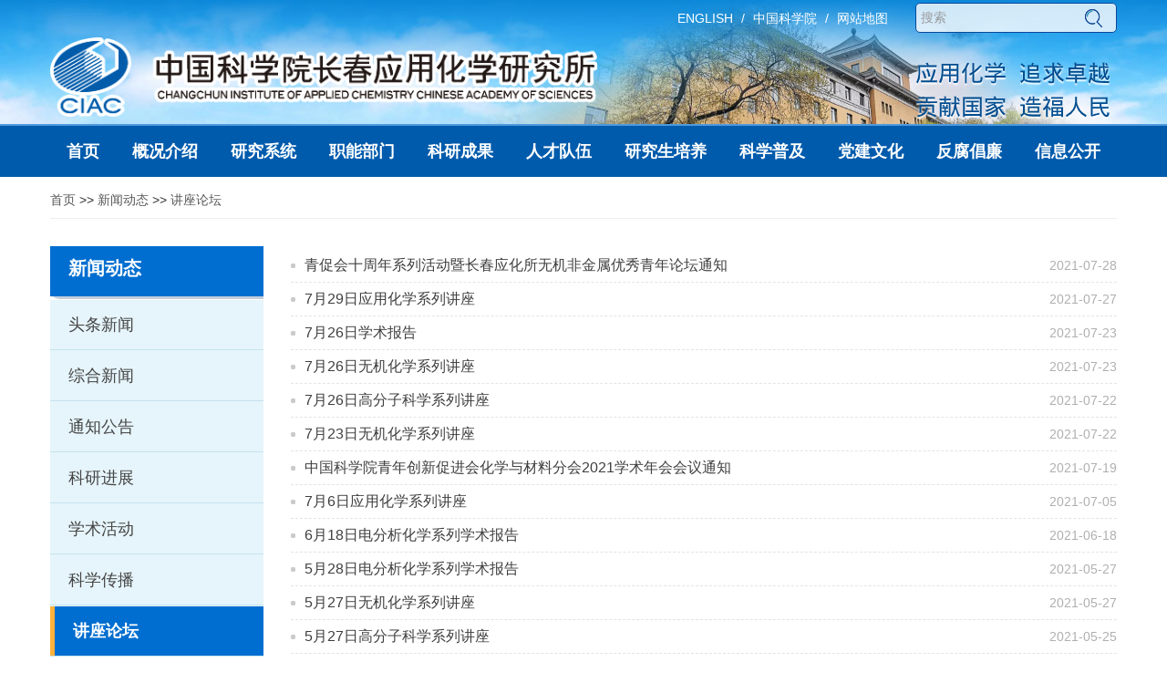

--- FILE ---
content_type: text/html
request_url: http://www.ciac.cas.cn/xwdt/xshy/index_3.html
body_size: 7006
content:
<!DOCTYPE>
<html lang="zh">
    <head>
        <meta charset="utf-8">
		<title>讲座论坛--中国科学院长春应用化学研究所</title>
		<meta http-equiv="X-UA-Compatible" content="IE=edge,Chrome=1" />
		<meta name="renderer" content="webkit" />
		<meta name="keywords" content="your keywords">
		<meta name="description" content="your description">
		<meta name="author" content="author,中国科学院计算机网络信息中心">
		<meta name="robots" content="index,follow">
		<meta name="viewport" content="width=device-width, initial-scale=1">

         <link href="//ciac.cas.cn/images/ccyhszw_bootstrap.css" rel="stylesheet">
<link href="//api.cas.cn/lib/font-awesome/4.7.0/css/font-awesome.min.css" rel="stylesheet">
<link rel="icon" type="image/png" sizes="16x16" href="//ciac.cas.cn/images/favicon_16x16_ibp.png">
<link href="//ciac.cas.cn/images/ccyhszw_common.css" rel="stylesheet">
		<link href="//ciac.cas.cn//images/ccyhszw_style.css" rel="stylesheet"> 

		<!--[if (gte IE 6)&(lte IE 8)]>
		<script src="../../images/selectivizr.js" /></script>
		<noscript><link rel="stylesheet" href="[fallback css]" /></noscript>
		<![endif]--> 
		<!--[if lt IE 9]>
		<script src="../../images/html5shiv.min.js"></script>
		<script src="../../images/respond.min.js"></script>
		<![endif]-->

    </head>
    <body>
	    <form name="searchform" class="hidden" action="/qwjs/" method="get" target="_top">
    <input type="hidden" name="keyword" value="" />
</form>
<!--全文检索end-->
<div class="fl w100 header_comm">
      <div class="container">
        <div class="fl w100 ">
          <div class="fr search_btn hidden-xs" style="margin-left:15px;">
            <form class="navbar-form pc_search pc_search_style">
              <div class="form-group">  
                <input type="text" value="搜索" id="searchword" placeholder="检索" class="form-control" onClick="javascript:if(this.value=='搜索') this.value=''" />
                <input value="" id="sub-pc" type="button" class="btn" />
                
              </div>
            </form>
        </div>
          <ol class="breadcrumb fr hidden-xs hidden-sm">
            <li><a href="http://english.ciac.cas.cn">ENGLISH</a></li>
            <li><a href="http://www.cas.cn">中国科学院</a></li>
            <li><a href="http://ciac.cas.cn/wzdt/">网站地图</a></li>
          </ol>
        </div>
        <div class="fl w100 header_logo" style="height:100px;">
          <a href="http://ciac.cas.cn/" class="fl"><img src="http://ciac.cas.cn/images/ccyhszw_logo.png" /></a>
          <p class="fr header_text hidden-sm hidden-xs">
            <img src="http://ciac.cas.cn/images/ccyhszw_logo2.png" />
          </p>
        </div>
      </div>
    </div>
    <!-- header_comm end -->
    <nav class="fl w100 nav_comm">
      <div class="container">
        <div class="nav_main w100 fl">
          <div class="fl search_btn hidden-lg hidden-md hidden-sm">
            <form class="navbar-form pc_search pc_search_style" style="position:absolute;top:5px;left:0px;margin-left:0px;">
              <div class="form-group"> 
               <input type="text" value="搜索" id="iptSword" placeholder="检索" class="form-control" onClick="javascript:if(this.value=='搜索') this.value=''" />
                <input value="" id="sub-mobile" type="button" class="btn" />
              </div>
            </form>
          </div>
          <div class="navbar-header">
            <button type="button" class="navbar-toggle collapsed" data-toggle="collapse" data-target="#bs-example-navbar-collapse-1" aria-expanded="false">
            <span class="sr-only">Toggle navigation</span>
            <span class="icon-bar"></span>
            <span class="icon-bar"></span>
            <span class="icon-bar"></span>
            </button>
          </div>                  

          <div class="collapse navbar-collapse paddnone" id="bs-example-navbar-collapse-1">
          <!--  <div class="fl w100 header_breadcrumb_app hidden-lg hidden-md">
              <ol class="breadcrumb" style="padding:0px 15px;margin:0px;">
            <li><a href="http://english.ciac.cas.cn">ENGLISH</a></li>
            <li><a href="http://www.cas.cn">中国科学院</a></li>
            <li><a href="http://ciac.cas.cn/wzdt/">网站地图</a></li>
              </ol>
            </div>-->
            <div class="fl w100 navbar-nav_comm">
              <ul class="nav navbar-nav nav-justified">
                <li><a href="http://ciac.cas.cn/" target="_top"><span>首页</span><i class="fa fa-angle-right leftNavIcon"></i></a></li>
                <li class="dropdown">
                  <a href="http://ciac.cas.cn/gkjs/" target="_self" class="dropdown-toggle" data-toggle="dropdown"  ><span>概况介绍</span><i class="fa fa-angle-right leftNavIcon"></i></a>
                  <ul class="dropdown-menu min_menu appmin_menu">
                     
                        <li><a href="http://ciac.cas.cn/gkjs/jgjj/" target="_top">所情介绍</a></li>
              
                        <li><a href="http://ciac.cas.cn/gkjs/zzjg/" target="_top">组织机构</a></li>
              
                        <li><a href="http://ciac.cas.cn/gkjs/szzc/" target="_top">所长致辞</a></li>
              
                        <li><a href="http://ciac.cas.cn/gkjs/xrld/" target="_top">现任领导</a></li>
              
                        <li><a href="http://ciac.cas.cn/gkjs/lrld/" target="_top">历任领导</a></li>
              
                        <li><a href="http://ciac.cas.cn/gkjs/lsyg/" target="_top">历史沿革</a></li>
              
                        <li><a href="http://ciac.cas.cn/gkjs/ysfc/" target="_top">院士风采</a></li>
              
                        <li><a href="http://ciac.cas.cn/gkjs/xswyh/" target="_top">学术委员会</a></li>
              
                        <li><a href="http://ciac.cas.cn/gkjs/kyddwyh/" target="_top">科研道德委员会</a></li>
              
                        <li><a href="http://ciac.cas.cn/gkjs/xwwyh/" target="_top">学位评定委员会</a></li>
              
                        <li><a href="http://ciac.cas.cn/gkjs/jswyh/" target="_top">技术委员会</a></li>
              
                        <li><a href="http://ciac.cas.cn/gkjs/sqfm/" target="_top">所区风貌</a></li>
              
                  </ul>

                </li>
                
                <li class="dropdown">
                  <a href="http://ciac.cas.cn/kyxt_1/"class="dropdown-toggle" data-toggle="dropdown"  target="_self"><span>研究系统</span><i class="fa fa-angle-right leftNavIcon"></i></a>
                  <ul class="dropdown-menu min_menu appmin_menu">
                     
                        <li><a href="https://ciac.cas.cn/" target="_top">高分子科学与技术全国重点实验室</a></li>
              
                        <li><a href="https://ciac.cas.cn/" target="_top">高分子材料工程实验室（筹）</a></li>
              
                        <li><a href="https://ciac.cas.cn/" target="_top">极端工况高分子材料实验室（筹）</a></li>
              
                        <li><a href="http://reru.ciac.cas.cn" target="_top">稀土资源利用重点实验室(先进材料与制造“一带一路”联合实验室)</a></li>
              
                        <li><a href="https://ciac.cas.cn/" target="_top">电分析化学重点实验室</a></li>
              
                        <li><a href="https://ciac.cas.cn/" target="_top">吉林省氢能产业综合研究院</a></li>
              
                        <li><a href="https://ciac.cas.cn/" target="_top">化学前沿交叉实验室（筹）</a></li>
              
                        <li><a href="http://narces.ciac.cas.cn" target="_top">国家电化学和光谱研究分析中心</a></li>
              
                  </ul>

                </li>
                <li class="dropdown">                         
                  <a href="http://ciac.cas.cn/znbm/" class="dropdown-toggle" data-toggle="dropdown"  target="_self"><span>职能部门</span><i class="fa fa-angle-right leftNavIcon"></i></a>
                  <ul class="dropdown-menu min_menu appmin_menu">
                     
                        <li><a href="http://ciac.cas.cn/znbm/szbgs/" target="_top">所长办公室</a></li>
              
                        <li><a href="http://ciac.cas.cn/znbm/dwbgs/" target="_top">党委办公室</a></li>
              
                        <li><a href="http://ciac.cas.cn/znbm/jdsjc/" target="_top">监督审计处</a></li>
              
                        <li><a href="http://ciac.cas.cn/znbm/kjc/" target="_top">前沿科学处</a></li>
              
                        <li><a href="http://ciac.cas.cn/znbm/zdxmb/" target="_top">高技术处</a></li>
              
                        <li><a href="http://ciac.cas.cn/znbm/kjhz/" target="_top">科技合作处</a></li>
              
                        <li><a href="http://ciac.cas.cn/znbm/rsc_1/" target="_top">人力资源处</a></li>
              
                        <li><a href="http://ciac.cas.cn/znbm/cwc/" target="_top">财务处</a></li>
              
                        <li><a href="http://ciac.cas.cn/znbm/tbc/" target="_top">条件保障处</a></li>
              
                        <li><a href="http://yjsb.ciac.cas.cn/" target="_top">教育处</a></li>
              
                        <li><a href="http://ciac.cas.cn/znbm/zlbmb/" target="_top">基建处</a></li>
              
                        <li><a href="http://ciac.cas.cn/znbm/kjfwzx/" target="_top">科技服务中心</a></li>
              
                        <li><a href="http://ciac.cas.cn/znbm/ggjszx/" target="_top">公共技术中心</a></li>
              
                        <li><a href="http://cacc.ciac.cas.cn/" target="_top">中科应化（长春）科技有限公司</a></li>
              
                  </ul>

                </li>
                <li class="dropdown">                         
                  <a href="http://ciac.cas.cn/cg/" class="dropdown-toggle" data-toggle="dropdown"  target="_self"><span>科研成果</span><i class="fa fa-angle-right leftNavIcon"></i></a>
                  <ul class="dropdown-menu min_menu appmin_menu">
                     
                        <li><a href="http://ciac.cas.cn/cg/cggk/" target="_top">成果概况</a></li>
              
                        <li><a href="http://ciac.cas.cn/cg/cghj/" target="_top">获奖</a></li>
              
                        <li><a href="http://ciac.cas.cn/cg/lw/" target="_top">论文</a></li>
              
                        <li><a href="http://ciac.cas.cn/cg/kycgzl/" target="_top">专利</a></li>
              
                        <li><a href="http://ciac.cas.cn/cg/zz/" target="_top">专著</a></li>
              
                  </ul>

                </li>
                <li class="dropdown">
                  <a href="http://ciac.cas.cn/rcdw/" class="dropdown-toggle" data-toggle="dropdown"  target="_self"><span>人才队伍</span><i class="fa fa-angle-right leftNavIcon"></i></a>
                  <ul class="dropdown-menu min_menu appmin_menu" >
                    
                        <li><a href="http://ciac.cas.cn/rcdw/rcgk/" target="_top">人才概况</a></li>
              
                        <li><a href="http://ciac.cas.cn/rcdw/ys/" target="_top">院士</a></li>
              
                        <li><a href="http://ciac.cas.cn/rcdw/cxrctjjh/" target="_top">创新人才推进计划</a></li>
              
                        <li><a href="http://ciac.cas.cn/rcdw/jcqnjj/" target="_top">杰出青年基金</a></li>
              
                        <li><a href="http://ciac.cas.cn/rcdw/yxqnjj/" target="_top">优秀青年基金</a></li>
              
                        <li><a href="http://ciac.cas.cn/rcdw/yjy/" target="_top">正高级专业技术人员</a></li>
              
                        <li><a href="http://ciac.cas.cn/rcdw/fyjy/" target="_top">副高级专业技术人员</a></li>
              
                  </ul>

                </li> 
                <li class="dropdown">
                  <a href="http://yjsb.ciac.cas.cn/" target="_self"><span>研究生培养</span><i class="fa fa-angle-right leftNavIcon"></i></a>
                </li>

</li>
 <li class="dropdown">
                  <a href="http://ciac.cas.cn/kxpj/" class="dropdown-toggle" data-toggle="dropdown"  target="_self"><span>科学普及</span><i class="fa fa-angle-right leftNavIcon"></i></a>
                  <ul class="dropdown-menu min_menu appmin_menu">
                    
                        <li><a href="http://ciac.cas.cn/kxpj/kpcg/" target="_top">科普场馆</a></li>
              
                        <li><a href="http://ciac.cas.cn/kxpj/kpdt/" target="_top">科普动态</a></li>
              
                        <li><a href="http://ciac.cas.cn/kxpj/kpwz/" target="_top">科普文章</a></li>
              
                  </ul>
                </li>
                <li class="dropdown">
                  <a href="http://ciac.cas.cn/djywh/" class="dropdown-toggle" data-toggle="dropdown"  target="_self"><span>党建文化</span><i class="fa fa-angle-right leftNavIcon"></i></a>
                  <ul class="dropdown-menu min_menu appmin_menu">
                    
                        <li><a href="http://ciac.cas.cn/djywh/zzjg/" target="_top">组织机构</a></li>
              
                        <li><a href="http://ciac.cas.cn/djywh/gzdt/" target="_top">工作动态</a></li>
              
                        <li><a href="http://ciac.cas.cn/djywh/gsgg/" target="_top">公示公告</a></li>
              
                        <li><a href="http://ciac.cas.cn/djywh/zbgz/" target="_top">支部工作</a></li>
              
                        <li><a href="http://ciac.cas.cn/djywh/tzgz/" target="_top">统战工作</a></li>
              
                        <li><a href="http://ciac.cas.cn/djywh/ghqt/" target="_top">工会群团</a></li>
              
                        <li><a href="http://ciac.cas.cn/djywh/dwzd/" target="_top">党务制度</a></li>
              
                        <li><a href="http://ciac.cas.cn/djywh/gzzn/" target="_top">工作指南</a></li>
              
                        <li><a href="http://ciac.cas.cn/djywh/cxwh/" target="_top">创新文化</a></li>
              
                  </ul>
                
                <li class="dropdown">
                <a href="http://ciac.cas.cn/ffclian/" class="dropdown-toggle" data-toggle="dropdown"  target="_self"><span>反腐倡廉</span><i class="fa fa-angle-right leftNavIcon"></i></a>
                <ul class="dropdown-menu min_menu appmin_menu">
                  
                    <li><a href="http://ciac.cas.cn/ffclian/ffcl/" target="_top">反腐倡廉</a></li>
          
                </ul>
              </li>
                  <li class="dropdown">
                  <a href="http://ciac.cas.cn/gkxx/" class="dropdown-toggle" data-toggle="dropdown"  target="_self"><span>信息公开</span><i class="fa fa-angle-right leftNavIcon"></i></a>
                  <ul class="dropdown-menu min_menu appmin_menu">
                    
                        <li><a href="http://ciac.cas.cn/gkxx/xxgkgd_172400/" target="_top">信息公开规定</a></li>
              
                        <li><a href="http://ciac.cas.cn/gkxx/xxgkzn/" target="_top">信息公开指南</a></li>
              
                        <li><a href="http://ciac.cas.cn/gkxx/xxgkml/" target="_top">信息公开目录</a></li>
              
                        <li><a href="http://ciac.cas.cn/gkxx/ysqgk/" target="_top">依申请公开</a></li>
              
                        <li><a href="http://ciac.cas.cn/gkxx/xxgkndbg/" target="_top">信息公开年度报告</a></li>
              
                        <li><a href="http://ciac.cas.cn/gkxx/xxgklxfs/" target="_top">信息公开联系方式</a></li>
              
                  </ul>
                </li>
              </ul>
            </div>
          </div><!-- /.navbar-collapse -->
        </div><!-- row end -->
      </div> <!--  container end -->
    </nav> <!--  nav_comm end -->	

		<div class="fl w100 gl_cont">
			<div class="container">
				<div class="fl gl_header_breadcrumb">
				<a href="../../" title="首页" class="CurrChnlCls">首页</a>&nbsp;&gt;&gt;&nbsp;<a href="../" title="新闻动态" class="CurrChnlCls">新闻动态</a>&nbsp;&gt;&gt;&nbsp;<a href="./" title="讲座论坛" class="CurrChnlCls">讲座论坛</a>
				</div>
				<div class="fl w100 gl_header">
					<div class="fl gl_header_h1"><span>新闻动态</span></div>
					<div class="fr">
						<button type="button" class="navbar-toggle collapsed left_nav" id="left_nav">
						<i class="fa fa-list-ul fa-2x"></i>
						</button>
					</div>
					<div class="fl gl_navleft hidden-md hidden-lg" id="left_nav_show">
						 						<div class="sidebar fl w100 comment_left_menu">
							<div class="contentLeft">
								<ul class="leftNavigation">
									
									 <li class="clickable"><a href="http://ciac.cas.cn/xwdt/ttxw/" class="leftnav_a"><i class="titNavIcon"></i>头条新闻</a></li>
									 <li class="clickable"><a href="http://ciac.cas.cn/xwdt/zhxw/" class="leftnav_a"><i class="titNavIcon"></i>综合新闻</a></li>
									 <li class="clickable"><a href="http://ciac.cas.cn/xwdt/tzgg/" class="leftnav_a"><i class="titNavIcon"></i>通知公告</a></li>
									 <li class="clickable"><a href="http://ciac.cas.cn/xwdt/kyjz/" class="leftnav_a"><i class="titNavIcon"></i>科研进展</a></li>
									 <li class="clickable"><a href="http://ciac.cas.cn/xwdt/xshd/" class="leftnav_a"><i class="titNavIcon"></i>学术活动</a></li>
									 <li class="clickable"><a href="http://ciac.cas.cn/xwdt/kxcb/" class="leftnav_a"><i class="titNavIcon"></i>科学传播</a></li>
									 <li class="clickable"><a href="http://ciac.cas.cn/xwdt/xshy/" class="leftnav_a"><i class="titNavIcon"></i>讲座论坛</a></li>
									 <li class="clickable"><a href="http://ciac.cas.cn/xwdt/cmsm/" class="leftnav_a"><i class="titNavIcon"></i>媒体应化</a></li>
								</ul>
							</div>
						</div>


<script src="http://ciac.cas.cn//images/jquery.js"></script>
<script>
        $(document).ready(function(){
            var currentChannel = "讲座论坛";
            $('.clickable').each(function(){
                var curtxt = $(this).text();
                if(currentChannel == curtxt){
                    $(this).addClass("active");
                }
            });
        });
    </script><!-- sidebar end -->
					</div><!--  左侧菜单 end -->
				</div>

				<div class="fl w100">
					<div class="fl gl_navleft hidden-sm hidden-xs">
                 						<div class="sidebar fl w100 comment_left_menu">
							<div class="contentLeft">
								<ul class="leftNavigation">
									
									 <li class="clickable"><a href="http://ciac.cas.cn/xwdt/ttxw/" class="leftnav_a"><i class="titNavIcon"></i>头条新闻</a></li>
									 <li class="clickable"><a href="http://ciac.cas.cn/xwdt/zhxw/" class="leftnav_a"><i class="titNavIcon"></i>综合新闻</a></li>
									 <li class="clickable"><a href="http://ciac.cas.cn/xwdt/tzgg/" class="leftnav_a"><i class="titNavIcon"></i>通知公告</a></li>
									 <li class="clickable"><a href="http://ciac.cas.cn/xwdt/kyjz/" class="leftnav_a"><i class="titNavIcon"></i>科研进展</a></li>
									 <li class="clickable"><a href="http://ciac.cas.cn/xwdt/xshd/" class="leftnav_a"><i class="titNavIcon"></i>学术活动</a></li>
									 <li class="clickable"><a href="http://ciac.cas.cn/xwdt/kxcb/" class="leftnav_a"><i class="titNavIcon"></i>科学传播</a></li>
									 <li class="clickable"><a href="http://ciac.cas.cn/xwdt/xshy/" class="leftnav_a"><i class="titNavIcon"></i>讲座论坛</a></li>
									 <li class="clickable"><a href="http://ciac.cas.cn/xwdt/cmsm/" class="leftnav_a"><i class="titNavIcon"></i>媒体应化</a></li>
								</ul>
							</div>
						</div>


<script src="http://ciac.cas.cn//images/jquery.js"></script>
<script>
        $(document).ready(function(){
            var currentChannel = "讲座论坛";
            $('.clickable').each(function(){
                var curtxt = $(this).text();
                if(currentChannel == curtxt){
                    $(this).addClass("active");
                }
            });
        });
    </script><!-- sidebar end -->
					</div><!--  左侧菜单 end -->
					<div class="fl gl_cont_right">
						<div class="fl w100 mart15" id="content">
							<ul class="comment_list">
								<li><a href="./202107/t20210728_6149376.html" title="青促会十周年系列活动暨长春应化所无机非金属优秀青年论坛通知" target="_blank">青促会十周年系列活动暨长春应化所无机非金属优秀青年论坛通知</a><span>2021-07-28</span></li>
								<li><a href="./202107/t20210727_6148754.html" title="7月29日应用化学系列讲座" target="_blank">7月29日应用化学系列讲座</a><span>2021-07-27</span></li>
								<li><a href="./202107/t20210726_6148360.html" title="7月26日学术报告" target="_blank">7月26日学术报告</a><span>2021-07-23</span></li>
								<li><a href="./202107/t20210723_6147116.html" title="7月26日无机化学系列讲座" target="_blank">7月26日无机化学系列讲座</a><span>2021-07-23</span></li>
								<li><a href="./202107/t20210722_6144215.html" title="7月26日高分子科学系列讲座" target="_blank">7月26日高分子科学系列讲座</a><span>2021-07-22</span></li>
								<li><a href="./202107/t20210722_6144144.html" title="7月23日无机化学系列讲座" target="_blank">7月23日无机化学系列讲座</a><span>2021-07-22</span></li>
								<li><a href="./202107/t20210719_6141716.html" title="中国科学院青年创新促进会化学与材料分会2021学术年会会议通知" target="_blank">中国科学院青年创新促进会化学与材料分会2021学术年会会议通知</a><span>2021-07-19</span></li>
								<li><a href="./202107/t20210707_6127993.html" title="7月6日应用化学系列讲座" target="_blank">7月6日应用化学系列讲座</a><span>2021-07-05</span></li>
								<li><a href="./202106/t20210618_6114053.html" title="6月18日电分析化学系列学术报告" target="_blank">6月18日电分析化学系列学术报告</a><span>2021-06-18</span></li>
								<li><a href="./202105/t20210527_6040115.html" title="5月28日电分析化学系列学术报告" target="_blank">5月28日电分析化学系列学术报告</a><span>2021-05-27</span></li>
								<li><a href="./202105/t20210527_6040110.html" title="5月27日无机化学系列讲座" target="_blank">5月27日无机化学系列讲座</a><span>2021-05-27</span></li>
								<li><a href="./202105/t20210525_6038886.html" title="5月27日高分子科学系列讲座" target="_blank">5月27日高分子科学系列讲座</a><span>2021-05-25</span></li>
								<li><a href="./202105/t20210525_6038883.html" title="5月27日生态环境材料论坛系列学术报告" target="_blank">5月27日生态环境材料论坛系列学术报告</a><span>2021-05-25</span></li>
								<li><a href="./202105/t20210524_6037389.html" title="5月26日应用化学系列讲座" target="_blank">5月26日应用化学系列讲座</a><span>2021-05-24</span></li>
								<li><a href="./202105/t20210517_6015799.html" title="5月19日高分子科学系列讲座" target="_blank">5月19日高分子科学系列讲座</a><span>2021-05-17</span></li>
								<li><a href="./202105/t20210517_6015701.html" title="5月19日电分析化学系列学术报告" target="_blank">5月19日电分析化学系列学术报告</a><span>2021-05-17</span></li>
								<li><a href="./202105/t20210517_6015767.html" title="5月18日应用化学系列讲座" target="_blank">5月18日应用化学系列讲座</a><span>2021-05-17</span></li>
								<li><a href="./202105/t20210517_6015800.html" title="5月18日无机化学系列讲座" target="_blank">5月18日无机化学系列讲座</a><span>2021-05-17</span></li>
								<li><a href="./202105/t20210514_6013947.html" title="5月17日生态环境材料论坛系列学术报告" target="_blank">5月17日生态环境材料论坛系列学术报告</a><span>2021-05-14</span></li>
								<li><a href="./202105/t20210513_6013485.html" title="5月14日应用化学系列讲座" target="_blank">5月14日应用化学系列讲座</a><span>2021-05-13</span></li>
								<li><a href="./202105/t20210510_6011456.html" title="5月11日应用化学系列讲座" target="_blank">5月11日应用化学系列讲座</a><span>2021-05-10</span></li>
								<li><a href="./202105/t20210506_6008472.html" title="5月7日高分子科学系列讲座" target="_blank">5月7日高分子科学系列讲座</a><span>2021-05-06</span></li>
								<li><a href="./202104/t20210428_6001241.html" title="4月30日学术报告" target="_blank">4月30日学术报告</a><span>2021-04-28</span></li>
								<li><a href="./202104/t20210402_5988976.html" title="4月6日电分析化学系列学术报告" target="_blank">4月6日电分析化学系列学术报告</a><span>2021-04-02</span></li>
								<li><a href="./202104/t20210402_5988972.html" title="4月5日电分析化学系列学术报告" target="_blank">4月5日电分析化学系列学术报告</a><span>2021-04-02</span></li>
								<li><a href="./202103/t20210331_5988028.html" title="4月2日电分析化学系列学术报告" target="_blank">4月2日电分析化学系列学术报告</a><span>2021-03-31</span></li>
								<li><a href="./202103/t20210329_5986226.html" title="3月30日电分析化学系列学术报告" target="_blank">3月30日电分析化学系列学术报告</a><span>2021-03-29</span></li>
								<li><a href="./202103/t20210329_5986213.html" title="3月30日无机化学系列讲座" target="_blank">3月30日无机化学系列讲座</a><span>2021-03-29</span></li>
								<li><a href="./202103/t20210326_5985331.html" title="3月26日电分析化学系列学术报告" target="_blank">3月26日电分析化学系列学术报告</a><span>2021-03-26</span></li>
								<li><a href="./202103/t20210322_5981202.html" title="3月23日电分析化学系列学术报告" target="_blank">3月23日电分析化学系列学术报告</a><span>2021-03-22</span></li>
							</ul>
						</div>
                   <style>
    #pager > a {
        display: inline;
    }
    #pager > a {
        position: relative;
        float: left;
        padding: 6px 12px;
        margin-left: -1px;
        line-height: 1.42857143;
        color: #337ab7;
        text-decoration: none;
        background-color: #fff;
        border: 1px solid #ddd;
    }
    #pager a:first-child{
        border-top-left-radius: 4px;
        border-bottom-left-radius: 4px;
    }
    #pagenav_tail{
        border-top-right-radius: 4px;
        border-bottom-right-radius: 4px;
    }
    #pager > a:hover,
    #pager a > span:hover,
    #pager > a:focus,
    #pager > a > span:focus {
        z-index: 2;
        color: #23527c;
        background-color: #eee;
        border-color: #ddd;
    }
    .pageactive  {
        position: relative;
        float: left;
        padding: 6px 12px;
        margin-left: -1px;
        line-height: 1.42857143;
        color:#fff;
        cursor: default;
        background-color:#337ab7;
        border:1px solid #337ab7;
    }
    .pagenolink {
        position: relative;
        float: left;
        padding: 6px 12px;
        margin-left: -1px;
        line-height: 1.42857143;
        color: #337ab7;
        text-decoration: none;
        background-color: #fff;
        border: 1px solid #ddd;
    }
</style>
		<div class="fl w100 text-left">
							<div id="page" class="fl w100 hidden-xs hidden-sm">
                   <a id='pagenav_head' class="page_nolink"target='_self' href='index.html'>首页</a><a id='pagenav_2' class="page_nolink"target='_self' href='index_2.html'>&laquo;上一页</a><a id='pagenav_0' class="page_nolink"target='_self' href='index.html'>1</a><a id='pagenav_1' class="page_nolink"target='_self' href='index_1.html'>2</a><a id='pagenav_2' class="page_nolink"target='_self' href='index_2.html'>3</a><span id='pagenav_3' class="page_act">4</span><a id='pagenav_4' class="page_nolink"target='_self' href='index_4.html'>5</a><a id='pagenav_4' class="page_nolink"target='_self' href='index_4.html'>下一页&raquo;</a><a id='pagenav_nextgroup' class="page_nolink"target='_self' href='index_9.html'>下5页</a><a id='pagenav_tail' class="page_nolink"target='_self' href='index_33.html'>尾页</a>
								<span class="page_con">共34页 </span>
							</div>
							<div id="page" class="fl w100 hidden-md hidden-lg">
								<button type="button" id="more" style="width:100%;" data-page="0" data-pagecount="34" class="btn btn-default">加载更多</button>
							</div>
					　　 </div>
					</div>
				</div>
			</div>
		</div>

		<!-- footer start -->
		<div class="fl w100 footer_comm ">
			<div class="container">
				<div class="fl col-md-3 footer_cas paddnone paddright0"><a href="http://www.cas.cn/" class="fl w100"><img src="//ciac.cas.cn/images/cas-logo2.png" /></a></div>
				<div class="fr footer_img paddnone hidden-md hidden-lg">
					<a href="http://bszs.conac.cn/sitename?method=show&id=08314E66B48F5B11E053012819AC5237" class="fr footer_s"><img src="//ciac.cas.cn/images/logo-s.png" /></a>
				</div>
				<div class="fl col-md-6 col-sm-3 col-sm-12 footer_icp paddleft30">
					<p>版权所有：中国科学院长春应用化学研究所 Copyright.2009-2023</p>
					<p>地址：中国·吉林省长春市人民大街5625号 邮编：130022</p>
					<p>电话：86-0431-85687300</p>
					<p><a href="http://beian.miit.gov.cn" target="_blank" style="color: #fff;">吉ICP备12000082号</a></p>
				</div>
				<div class="fl col-md-2 footer_img paddnone hidden-sm hidden-xs">
					<a href="http://bszs.conac.cn/sitename?method=show&id=08314E66B48F5B11E053012819AC5237" class="fr footer_s"><img src="//ciac.cas.cn/images/logo-s.png" /></a>
				</div>
			</div>
		</div>
		
		<!-- footer_comm end -->

		<script src="//ciac.cas.cn/images/jquery.js"></script>
<script src="//ciac.cas.cn/images/bootstrap.js"></script> 
<script src="//ciac.cas.cn/images/ccyhszw_common.js"></script> 
<script src="//ciac.cas.cn/images/modernizr.js"></script>  <!-- 导航js -->
<script src="//ciac.cas.cn/images/nav_menu.js"></script> <!-- 导航js -->
<script src="//ciac.cas.cn/images/nav_menu_app.js"></script> <!-- 导航js -->
<!--全文搜索-->
<script type="text/javascript">
    function isValid(str){
        if(str.indexOf('&') != -1 || str.indexOf('<') != -1 || str.indexOf('>') != -1 || str.indexOf('\'') != -1
            || str.indexOf('\\') != -1 || str.indexOf('/') != -1 || str.indexOf('"') != -1
            || str.indexOf('%') != -1 || str.indexOf('#') != -1){
            return false;
        }
        return true;
    }
    $(function(){
        $('#sub-pc').click(function(){
            var searchword = $.trim($('#searchword').val());
            if(searchword == "" || searchword == "请输入关键字" || !isValid(searchword)){
                alert("请输入关键词后再进行提交。");
                return false;
            }
            $('input[name="keyword"]').val(encodeURI(searchword));
            $('form[name="searchform"]').submit();
        });

        $('#sub-mobile').click(function(){
            var iptSword = $.trim($('#iptSword').val());
            if(iptSword == "" || iptSword == "请输入关键字" || !isValid(iptSword)){
                alert("请输入关键词后再进行提交。");
                return false;
            }
            $('input[name="keyword"]').val(encodeURI(iptSword));
            $('form[name="searchform"]').submit();
        });
    });
</script>

		 	<!-- mobile page -->
	<script src="//api.cas.cn/plugin/casasypage/jquery.casasypage.min.js"></script>
	<script>
        $(function(){
            $("#more").casasypage({
                type: "html",
                start_html: '<div class="fl w100 mart15" id="content">',
                end_html:'</div>',
                chnl_url: "./",
                $con_obj: $("#content")
            });
        });
	</script>

</body>
	
</html>

--- FILE ---
content_type: text/css
request_url: http://ciac.cas.cn/images/ccyhszw_common.css
body_size: 24658
content:

@charset "utf-8";

html ,body{
-webkit-text-size-adjust: 100%;
-ms-text-size-adjust: 100%;
padding:0px;
margin: 0;
font-family:"微软雅黑","黑体","宋体",Arial,sans-serif!important;
}
ul,li,ol{list-style:none;}
article,
aside,
details,
figcaption,
figure,
footer,
header,
hgroup,
main,
nav,
section,
summary {
display: block;
}
audio,
canvas,
progress,
video {
display: inline-block;
vertical-align: baseline;
}
audio:not([controls]) {
display: none;
height: 0;
}
[hidden],
template {
display: none;
}
a {
background: transparent;
}
a:active,
a:hover {
outline: 0;
}
abbr[title] {
border-bottom: 1px dotted;
}
b,
strong {
font-weight: bold;
}
dfn {
font-style: italic;
}
h1 {
margin: .67em 0;
font-size: 2em;
}
small {
font-size: 80%;
}
sub,
sup {
position: relative;
font-size: 75%;
line-height: 0;
vertical-align: baseline;
}
sup {
top: -.5em;
}
sub {
bottom: -.25em;
}
img {
border: 0;
}
svg:not(:root) {
overflow: hidden;
}
figure {
margin: 1em 40px;
}
hr {
height: 0;
-moz-box-sizing: content-box;
box-sizing: content-box;
}
pre {
overflow: auto;
}
code,
kbd,
pre,
samp {
font-size: 1em;
}
button,
input,
optgroup,
select,
textarea {
margin: 0;
font: inherit;
color: inherit;
}
button {
overflow: visible;
}
button,
select {
text-transform: none;
}
button,
html input[type="button"],
input[type="reset"],
input[type="submit"] {
-webkit-appearance: button;
cursor: pointer;
}
button[disabled],
html input[disabled] {
cursor: default;
}
button::-moz-focus-inner,
input::-moz-focus-inner {
padding: 0;
border: 0;
}
input {
line-height: normal;
}
input[type="checkbox"],
input[type="radio"] {
box-sizing: border-box;
padding: 0;
}
input[type="number"]::-webkit-inner-spin-button,
input[type="number"]::-webkit-outer-spin-button {
height: auto;
}
input[type="search"] {
-webkit-box-sizing: content-box;
-moz-box-sizing: content-box;
box-sizing: content-box;
-webkit-appearance: textfield;
}
input[type="search"]::-webkit-search-cancel-button,
input[type="search"]::-webkit-search-decoration {
-webkit-appearance: none;
}
fieldset {
padding: .35em .625em .75em;
margin: 0 2px;
border: 1px solid #c0c0c0;
}
legend {
padding: 0;
border: 0;
}
textarea {
overflow: auto;
}
optgroup {
font-weight: bold;
}
table {
border-spacing: 0;
border-collapse: collapse;
}
td,
th {
padding: 0;
}
@media print {
* {
color: #000 !important;
text-shadow: none !important;
background: transparent !important;
box-shadow: none !important;
}
a,
a:visited {
text-decoration: underline;
}
a[href]:after {
content: " (" attr(href) ")";
}
abbr[title]:after {
content: " (" attr(title) ")";
}
a[href^="javascript:"]:after,
a[href^="#"]:after {
content: "";
}
pre,
blockquote {
border: 1px solid #999;

page-break-inside: avoid;
}
thead {
display: table-header-group;
}
tr,
img {
page-break-inside: avoid;
}
img {
max-width: 100% !important;
}
p,
h2,
h3 {
orphans: 3;
widows: 3;
}
h2,
h3 {
page-break-after: avoid;
}
select {
background: #fff !important;
}
}
a:hover,a:active,a:focus,a:visited{text-decoration:none;}


.fl{float:left;}
.fr{float:right;}
.w100{width:100%;}
.clear{clear:both;}
.paddnone{padding:0px;}
.mar0{margin:0px;}
.mart10{margin-top: 10px;}
.mart15{margin-top: 15px;}
.marb15{margin-bottom: 15px;}
.marb30{margin-bottom: 30px;}
.mart20{margin-top: 20px;}
.mart30{margin-top: 15px;}
.mart40{margin-top: 40px;}
.padd10{padding:0px 10px;}
.paddright10{padding-right:10px;}
.paddleft10{padding-left:10px;}

.container{padding:0px;}
@media (min-width:1340px) {
    .container{width:1320px;}
}


/*
@media (max-width:767px){  }
@media (min-width:768px) and (max-width:991px) {  }
@media (min-width:992px) and (max-width:1199px) {  }
@media (min-width:1200px) {}*/

/*header*/
.header_comm {
    background:url(ccyhszw_bg_header.jpg) top center no-repeat #138ede;
    position:relative;
    /* border: 1px solid red; */
}
.header_comm .header_logo a{
    margin-top: -25px;
}
.header_comm .header_logo a > img{
    width:100%;
    max-width:600px;
    margin-right:20px;
}
.header_comm .header_logo{
    padding-bottom:20px;
    padding-top:30px;
}
.header_comm .header_text{
    width:100%;
    max-width:230px;
}
.header_comm .header_text span{padding-left:15px;}

@media(max-width:1200px){
    .header_comm {
        background:url(ccyhszw_bg_header.jpg) top right no-repeat;
        position:relative;
        /* border: 1px solid red; */
    }

    .header_comm .header_logo a > img{
        width:100%;
        max-width:480px;
        margin-right:20px;
    }
    .header_comm .header_text{
        width:100%;
        max-width:230px;
    }
}
@media(max-width:991px){
    .header_comm {
        background:url(ccyhszw_bg_header.jpg) top left no-repeat;
        position:relative;
        /* border: 1px solid red; */
    }
    .header_comm .header_logo{text-align:center}
    .header_comm .header_logo a{
        clear: both;
        float:initial ;
        margin-top: 5px;
    }
    .header_comm .header_logo a > img{
        width:100%;
        max-width:480px;
        padding-left:60px;
        margin-right:0px;

    }
    .header_logo{padding:15px 0px!important;}
}
@media(max-width:767px){
    .header_comm .header_logo a > img{
        width:100%;
        max-width:480px;
        padding-left:0px;
        padding: 0px 15px;
    }
    .header_logo{padding:10px 0px 15px 0!important;margin-top:40px;}
}



/* header breadcrumb */
.header_comm .breadcrumb{
    padding:10px 0px 0px 10px;
    background:transparent;
    color:#fff;border-radius: 0px;
    margin-bottom:5px;
}
.header_comm .breadcrumb li a{color:#fff;font-size:14px;}
.header_comm .breadcrumb>li+li:before{color:#fff;}
.header_comm .breadcrumb li a:hover{color:#fff;}
@media (max-width: 768px) {
    .header_comm .appbtn_group{margin-top:5px;margin-right:15px;}
    .header_comm .appbtn_group button{
        background:#095ab1;margin-top:0px;
        margin-right:0px;
        padding: 6px 8px;
        border-radius: 0px;
        margin-left: 15px!important;
    }
    .header_comm .appbtn_group .fa-share-alt{color:#fff;font-size:16px;}
    .header_comm .app_dropdown_menu{
        float: left;
        background:#fff;
        min-width: 120px;
    }

    .header_comm .header_breadcrumb{margin-bottom:0px;padding-bottom:0px;}
    .header_comm .header_breadcrumb>li{
        width:100%;
        padding: 0px 10px;
    }
    .header_comm .header_breadcrumb>li+li:before{
        color:#fff;content:"";float:left;padding:0px;
    }
    .header_comm .breadcrumb li a{
        float:left;width:100%;
        color:#333;font-size:13px;
        text-align: center;
        line-height: 35px;
        border-bottom: 1px solid #eee;
    }
    .header_comm .breadcrumb li a:hover{color:#095ab1;}
    .header_comm .breadcrumb{padding:10px 0px 0px 0px;}
}



/* header search */
.pc_search{padding:0px;margin:0px;margin-top:3px;margin-left:15px;}
.pc_search .form-group{
    background:#fff;
    border-radius:0px;
    padding:0px 0px 0px 10px;
    border:1px solid #09479c;
    line-height: 30px;
}
.pc_search .form-group .form-control{
    -webkit-box-shadow: inset 0 0px 0px rgba(0,0,0,0);
    box-shadow: inset 0 0px 0px rgba(0,0,0,0);
    -webkit-transition: border-color ease-in-out .15s,-webkit-box-shadow ease-in-out .15s;
    -o-transition: border-color ease-in-out .15s,box-shadow ease-in-out .15s;
    transition: border-color ease-in-out .15s,box-shadow ease-in-out .15s;
    color:#999;
    height:30px;
}

.pc_search .form-group input::-webkit-input-placeholder{
    color:#999;
}
.pc_search .form-group input::-moz-placeholder{   /* Mozilla Firefox 19+ */
    color:#999;
}
.pc_search .form-group input:-moz-placeholder{    /* Mozilla Firefox 4 to 18 */
    color:#999;
}
.pc_search .form-group input:-ms-input-placeholder{  /* Internet Explorer 10-11 */ 
    color:#999;
}
.pc_search .form-group input{background:none;border:none;}

.pc_search .form-group .form-control{padding:0px;}

.search_app{position:relative;}
.search_app .app_search{display:none;}
.search_app .app_search{position:absolute;top:30px;right:0;z-index: 9999;}
.search_app a{background:#095ab1 url(ccyhszw_search_bnt.png) center center no-repeat;padding:3px;margin-top:5px;width:30px;height:30px;}
.search_app .pc_search .form-group .form-control{padding-right:70px;min-width:220px!important;}
.search_app .btn{position: absolute;top:1px;right:0;padding:0px 5px!important;background:#d25c11!important;height:30px!important;}
.search_app:hover a{background:#095ab1 url(ccyhszw_search_bnt.png) center center no-repeat;}

.pc_search_style .form-group{
    background:rgba(255,255,255,0.8);
    border-radius:5px;
    padding:0px 10px 0px 5px;
    border:1px solid #09479c;
}
.pc_search_style .form-group input[type="button"]{
    padding:0px 15px;color:#fff;border-radius:0px!important;
    background:url(ccyhszw_search_bnt.png) center center no-repeat;
    height:30px;
}

@media (max-width: 768px) {
   .pc_search .form-control {
        display: inline-block;
        width: auto;
        vertical-align: middle;
    }
    .pc_search{padding:0px;margin:0px;margin-left:15px;box-shadow: none;padding-left:15px;}

}


/*list start*/
.comment_list,.comment_list li{
    float:left;width:100%;padding:0px;margin:0px;
}
.comment_list li{
    background:url(ccyhszw_list2.png) left 16px no-repeat;
    padding:3px 0px 3px 15px;
    border-bottom: 1px dashed #e4e4e4;
}

.comment_list li a{
    float:left;
    padding:0px;
    margin:0px;
    line-height:30px;
    min-height:30px;
    font-size:16px;
    color:#3f3f3f;
    display: -webkit-box;
    -webkit-box-orient: vertical;
    -webkit-line-clamp: 1;
    overflow: hidden;
    white-space: inherit;
    width: 80%;
}
.reset_bg .comment_list li a{
    color: #fff;
}

.comment_list li a:hover{color:#6ff3ff;}
.comment_list li span{
    float:right;
    color:#afafaf;
    line-height:30px;
    font-size:14px;
    display: block; 
}
.comment_list.news_list li span{
    /*! display: none; */
}
@media (min-width:992px) and (max-width:1199px){
    .comment_list li a{
        overflow:hidden;
        text-overflow:ellipsis;
        display:-webkit-box;
        white-space: nowrap;
        -webkit-box-orient:vertical;
        -webkit-line-clamp:1;
        word-wrap: normal;
        width:76%;
      }
}
@media (max-width:991px){
  .comment_list li{
    background:url(ccyhszw_list2.png) left 12px no-repeat;
    padding:7px 0px 7px 15px;
  }
  .comment_list li a{
    float:left;font-size:16px;
    display: block;
    -webkit-box-orient: inherit;
    -webkit-line-clamp: inherit;
    overflow: hidden;
    text-overflow:inherit;
    white-space:inherit;
    width:100%;
    line-height:24px;
  }
  .comment_list li span{float:left;display: none;}
}

/*list end*/

/* navbar */
.nav_comm{background:#005bac;border-top: 2px solid #4d9ade;}
.nav_comm .container{
    border-radius:0px;
    line-height:56px;
    height:56px;
}

.navbar-toggle{margin-top:8px;}
.nav_main .navbar-nav  > li {
  float: none;
}
.nav_main .navbar-nav  >  li > a:before{content:"";}

.nav_main {
  border-bottom: 0;
}

.nav_main .navbar-nav  > li {
  display: table-cell;
  width: 1%;
}
.nav_comm .nav_main .navbar-nav_comm .navbar-nav > li > a{
    color:#fff;
    font-size:18px;
    font-weight: 600;
    white-space:nowrap;
    border-top:3px solid transparent;
    border-bottom:1px solid transparent;
    text-align: center;
    padding:0px;
    height:56px;
    line-height:50px;
} 
@media (max-width:1440px) {
    .nav_comm .nav_main .navbar-nav_comm .navbar-nav > li > a{
        /*! font-size:18px; */
        /*! font-weight: 600; */
    } 
}

.navbar-collapse
{
  border-top: 0px solid transparent; 
  -webkit-box-shadow: inset 0 0px 0 rgba(255,255,255,0); 
  box-shadow: inset 0 0px 0 rgba(255,255,255,0); 
}
.nav_comm .nav_main .navbar-nav_comm .navbar-nav> li > a:hover,
.nav_comm .nav_main .navbar-nav_comm .navbar-nav> li > a:active,
.nav_comm .nav_main .navbar-nav_comm .navbar-nav> li > a:focus,
.nav_comm .nav_main .navbar-nav_comm .navbar-nav> li > a.active{
    background:#0069b8;
    color:#fff;
    /* border-top:3px solid #de3232; */
    /* border-bottom:3px solid #00a3e4; */
}
.nav_main ul li.open > a{
    background:#01325f;
    color:#fff;
    /* border-top:3px solid #de3232; */
    /* border-bottom:3px solid #00a3e4; */
}


      /* nav 2 */
    .navbar-nav_comm ul.navbar-nav > li.open > a.dropdown-toggle{
        background:#0069b8;
        color:#fff;
        /* border-top:3px solid #004098; */
        /* border-bottom:3px solid #00a3e4; */
    }
    .nav_comm .nav_main .dropdown-menu.min_menu {
        min-width: 151px;
        border-radius: 0px 0px 5px 5px;
        background:#fff;
    }
    .nav_comm .nav_main .dropdown-menu.min_menu li{
        line-height: 0;
        list-style-type: none;
        list-style-position: inside;
    }
    .nav_comm .nav_main .dropdown-menu.min_menu li:after,.nav_comm .nav_main .dropdown-menu.min_menu li:before{
        display: none;
    }
    .nav_comm .nav_main .dropdown-menu.min_menu > li a{
        color:#0069b8;
        padding:8px 20px;
        -webkit-transition: none;
        font-size:18px;
        text-align:left;
        -moz-transition: none;
        -o-transition: none;
        -ms-transition: none;
        transition: none;
        background:transparent;
        border-bottom:1px solid #eee;
    }

    .nav_comm .nav_main .dropdown-menu.min_menu > li:last-child a{border-bottom:0px;}
    .nav_comm .nav_main .dropdown-menu.min_menu > li a:hover,
    .nav_comm .nav_main .dropdown-menu.min_menu > li a:active,
    .nav_comm .nav_main .dropdown-menu.min_menu > li a:focus{
        color:#077dcf!important;
        background:#fff;
        border-radius: 0px;
    }

    .navbar-nav_comm .dropdown-toggle{position: relative;}
    .navbar-nav_comm .dropdown-toggle i.fa-angle-right{position: absolute;right:15px;top:11px;color:#333;font-size:18px;}
    .navbar-nav_comm .dropdown .dropdown-toggle i.fa-angle-right{display:none;}
    .navbar-nav_comm .dropdown.open .dropdown-toggle i.fa-angle-right{display:block;}
    .navbar-nav_comm .dropdown.open .dropdown-toggle:hover i.fa-angle-right{display:block;color:#0069b8;}
    .menu_tree{top:0px!important;left:100%!important;}
    .navbar-nav_comm ul.navbar-nav li.open > a.dropdown-toggle i.fa-angle-right{color:#077dcf;}

    .navbar-nav_comm ul.navbar-nav .dropdown-menu li.open > a.dropdown-toggle{
        color:#077dcf;
        background:#fff;
        border-radius: 0px;
        border-top: none;
    }

    /* app nav */
    @media (min-width: 768px) {
        .navbar-toggle {
            display: block;
        }
    }
    @media (min-width: 991px) {
        .navbar-toggle {
            display: none!important;
        }
        .navbar-collapse {
            width: auto;
            border-top: 0;
            -webkit-box-shadow: none;
            box-shadow: none;
        }
        .navbar-collapse.collapse {
            display: block !important;
            height: auto !important;
            padding-bottom: 0;
            overflow: visible !important;
        }
        .navbar-collapse.in {
            overflow-y: visible;
        }
        .navbar-fixed-top .navbar-collapse,
        .navbar-static-top .navbar-collapse,
        .navbar-fixed-bottom .navbar-collapse {
            padding-right: 0;
            padding-left: 0;
        }
        
        /*end*/

    }
    .leftNavIcon {display:none;}
    .nav_comm .nav_main .navbar-nav_comm .navbar-nav> li.open > a .leftNavIcon{
        display:none;
    }

    @media (max-width: 991px){

        .navbar-nav_comm{marign-top:12px;}
        .nav_comm{
            background:none;
            background-size:100%;height:auto;/*! max-height:100%; */min-height:0px;
        }
        .nav_comm .container{
            /* position:relative; */
            height:0px;
            padding:0px;
        }
        .nav_comm .navbar-header{position:absolute;left:0px;top:-60px;}
        .nav_comm .navbar-header .navbar-toggle{
            float:left;
            /* background: rgba(17, 51, 115, .8); */
            border:1px solid rgba(255, 255, 255, .7);padding:6px 8px!important;
            margin-left: 15px;
            margin-right: 0px;
        }
        .navbar-toggle .icon-bar {
          display: block;
          width: 15px;
          height: 2px;
          background: #fff;
          border-radius: 0px;
        }
        .nav_main .navbar-nav > li{
            display:initial;
            float:left;
            width:100%!important;
            margin:0px;
        }
        .nav_comm .nav_main .navbar-nav_comm .navbar-nav> li > a{
            text-align:left;
            padding:0px;
            border-bottom: 1px solid #fff;
            border-top: 0px;
        }
        .nav_comm .nav_main .navbar-nav_comm .navbar-nav> li > a span{
            padding:2px 15px;display:inline-block;
            /* height: 45px;line-height: 45px; */
        }
        .nav_comm .nav_main .navbar-nav_comm .navbar-nav> li:nth-child(even) > a{
            background:#f9f9f9;
            color:#333;
            /* border: none; */
            border-bottom: 1px solid #fff;
        }
        .nav_comm .nav_main .navbar-nav_comm .navbar-nav> li:nth-child(odd) > a{
            background:rgba(238,238,238,0.8);
            color:#333;
            /* border: none; */
            border-bottom: 1px solid #fff;
        }

        .nav_comm .nav_main .navbar-nav_comm ul li > a{color:#333;font-size:16px;white-space:nowrap;} 
        .nav_main .navbar-nav  >  li > a {
        margin:0px!important;
        text-align: left;
        border-bottom:1px solid #fff;
        }
        .nav_main .navbar-nav  >  li > a:hover {
        border-bottom:1px solid #fff;
        }
        .navbar-nav_comm .dropdown-toggle i.fa-angle-right.menu_tree_icon{color:#fff;}
        .menu_tree{background:#f3fcfe!important;}
        .menu_tree a{color:#333;}
        .nav_comm .nav_main .dropdown-menu li a{border-bottom:0px solid red;}
        
        .navbar-nav .open .dropdown-menu
        {
            position: static;
            float: none;
            width: auto;
            margin-top: 0;
            background-color: transparent;
            border: 0;
            -webkit-box-shadow: none;
            box-shadow: none
        }

        .navbar-nav .open .dropdown-menu .dropdown-header,.navbar-nav .open .dropdown-menu>li>a
        {
            padding: 5px 15px 5px 25px
        }

        .navbar-nav .open .dropdown-menu>li>a
        {
            line-height: 20px
        }

        .navbar-nav .open .dropdown-menu>li>a:focus,.navbar-nav .open .dropdown-menu>li>a:hover
        {
            background-image: none
        }
        .nav_comm .nav_main .dropdown-menu{padding:10px 0;background:#fff;}
        .nav_comm .nav_main .dropdown-menu.menu_tree li a{padding-left:45px;}
        .nav_comm .nav_main .dropdown-menu > li a{
            padding:8px 0;
            padding-left:30px;
            text-align:left;
        }
        .navbar-nav_comm .breadcrumb li a{font-size:14px;color:#fff;}

        .leftNavIcon {
          position: absolute;
          top: 0!important;
          right: 0!important;
          width: 3rem;
          padding: 10px 0!important;
          display:block!important;
          text-align: center;
        }
        li.open  .leftNavIcon:before{
          content:"\f107"!important;
        }

        .navbar-nav_comm .navbar-nav{margin:0;}

        /*nav */
        .nav_comm .nav_main .navbar-nav_comm .navbar-nav> li > a:hover,
        .nav_comm .nav_main .navbar-nav_comm .navbar-nav> li > a:active,
        .nav_comm .nav_main .navbar-nav_comm .navbar-nav> li > a:focus,
        .nav_comm .nav_main .navbar-nav_comm .navbar-nav> li > a.active{
            border-radius: 0px;
            color:#113373;
            font-weight:bold;
            border: 0px;
        }
        .nav_main ul.navbar-nav li.open > a.dropdown-toggle{
            color:#113373;
            font-weight:bold;
            border-radius: 0px;
        }
        .nav_comm .nav_main_sdylcx .navbar-nav_comm .navbar-nav> li > a span{
            padding:12px 15px;
            display:inline-block;
           /*  border:1px solid red; */
        }
        .nav_comm .nav_main_sdylcx .navbar-nav_comm .navbar-nav> li > a:hover span,
        .nav_comm .nav_main_sdylcx .navbar-nav_comm .navbar-nav> li > a:active span,
        .nav_comm .nav_main_sdylcx .navbar-nav_comm .navbar-nav> li > a:focus span,
        .nav_comm .nav_main_sdylcx .navbar-nav_comm .navbar-nav> li > a.active span{
            display:inline-block;
            background: #1454b3!important; 
            color:#fff!important;;
        }

        .navbar-nav_comm ul.navbar-nav li.open > a.dropdown-toggle span{
            background: #00498b!important;
            color:#fff!important;
        }
        .navbar-nav_comm ul.navbar-nav .dropdown-menu li.dropdown.open > a.dropdown-toggle i.fa-angle-right:before{content:"\f107"!important;}
        .navbar-nav_comm ul.navbar-nav li.open > a.dropdown-toggle i.fa-angle-right.leftNavIcon{color:#113373!important;}

        /*end*/

        .nav_comm .nav_main .dropdown-menu.min_menu {
            min-width: 163px;
            border-radius: 0px 0px 5px 5px;
            background:rgba(255,255,255,1);
        }

     
    }
    @media (max-width:767px){ 
        .navbar-nav_comm{background:#fff;}
        .nav_comm .navbar-header{position:absolute;left:inherit;right:0px;top:0px;}
        .nav_comm .navbar-header .navbar-toggle{
            margin-right: 15px;
        }
    }

/*nav end */


/* footer */
.footer_comm{background:#005bac;}
.footer_comm .container{background:transparent;padding:25px 15px;}
.footer_cas,.footer_icp{margin-top:0px;margin-right: 30px;}
.footer_cas a {text-align:center;margin-top:15px;}
.footer_cas a img{width:100%;max-width:286px;}
.footer_icp{border-left:1px solid #4d9ade;}
.footer_icp p{
    font-size:14px;color:#fff;
    padding-left:10px;margin-bottom:0px;
    line-height:22px;
}
.footer_img{}
.footer_img a{display:inline-table;text-align:center;}
.footer_img a.footer_s img{max-width:45px;margin-top:10px;}
@media (min-width:1300px) {
    .footer_cas a {text-align:center;margin-top:15px;padding-right:15px;}
    .footer_icp{margin-top:10px;}
    .footer_icp p{
        font-size:14px;color:#fff;
        padding-left:10px;
        line-height:22px;
    }
    .footer_img a.footer_s img{margin-top:25px;}
}
@media (max-width:1299px) {
    .footer_cas a {margin-top:15px;}
}
@media (max-width:1199px) {
    .footer_cas{width:25%;padding-right:30px;}
    .footer_icp{width:65%;}
    .footer_img{width:10%;}
}
@media (max-width:991px) {
    .footer_cas{width:70%;text-align:left;}
    .footer_cas a{text-align:left;}
    .footer_img{float:right;width:60px;padding-top:15px;}
    .footer_img a{width:30%;}
    .footer_img a.footer_s {text-align:right;}
    .footer_icp{width:100%;padding-left:0px;border-left:none;
        border-top:1px solid #c9c9c9;padding-top:20px;
        text-align:center;
        margin-top: 20px;
    } 
}




/*toolbar*/
*html{background-image:url(about:blank);background-attachment:fixed;}
.right_toolbar{
    position:fixed; 
    right:0; 
    top: 35%;
    width:52px;
    cursor:pointer; 
    z-index: 9999;
    _position:absolute;
    _bottom:auto;
    _top:expression(eval(document.documentElement.scrollTop+document.documentElement.clientHeight-this.offsetHeight-(parseInt(this.currentStyle.marginTop,10)||0)-(parseInt(this.currentStyle.marginBottom,10)||0)));

}
#code,#code_hover,#weibo{ 
    float: left;
    width:52px; 
    height:52px; 
    margin-bottom: 5px;
    background:url(toolbar_casisd.png) no-repeat; 
}

#code{ background-position:-185px -125px; }
#code_hover{ background-position:-241px -125px;}

#weibo{ background-position:-185px -70px;} 

#code_img{ 
    width:203px; 
    height:210px; 
    background:url(toolbar_casisd.png) 20px 1px no-repeat; 
    position:fixed; 
    right:60px; 
    bottom:270px; 
    /* top: 0px; */
    cursor:pointer; display:none;
    _position:absolute;
    _bottom:auto;
    _top:expression(eval(document.documentElement.scrollTop+document.documentElement.clientHeight-this.offsetHeight-(parseInt(this.currentStyle.marginTop,10)||0)-(parseInt(this.currentStyle.marginBottom,10)||0))); 
    _margin-bottom:67px;

}

@media (max-width:767px){  
    .right_toolbar{display:none;}
}

/* 新修改 */
.container .reset-wrap{
    background: url(dicp_newsbg.png) repeat-x top center #1088c8;
    overflow: hidden;
    padding: 15px;
    border-radius: 5px;
    background-size: 100% 100%;
}

--- FILE ---
content_type: application/javascript
request_url: http://ciac.cas.cn/images/ccyhszw_common.js
body_size: 6009
content:
/*v20200514*/
(function($){
    $(document).ready(function(){

        //Show dropdown on hover only for desktop devices
        //-----------------------------------------------
        var delay=0, setTimeoutConst;
        if (Modernizr.mq('only all and (min-width: 768px)') && !Modernizr.touch) {
			
            $('.navbar-nav_comm .navbar-nav>li.dropdown, .navbar-nav_comm li.dropdown>ul>li.dropdown').hover(
            function(){
                var $this = $(this);
				
                setTimeoutConst = setTimeout(function(){
                    $this.addClass('open').slideDown();
                    $this.find('.dropdown-toggle').addClass('disabled');
                }, delay);

            },  function(){ 
                clearTimeout(setTimeoutConst );
                $(this).removeClass('open');
                $(this).find('.dropdown-toggle').removeClass('disabled');
            });
        };

        //Show dropdown on click only for mobile devices
        //-----------------------------------------------
        if (Modernizr.mq('only all and (max-width: 767px)') || Modernizr.touch) {
            $('.navbar-nav_comm [data-toggle=dropdown]').on('click', function(event) {
            // Avoid following the href location when clicking
            event.preventDefault(); 
            // Avoid having the menu to close when clicking
            event.stopPropagation(); 
            // close all the siblings
            $(this).parent().siblings().removeClass('open');
            // close all the submenus of siblings
            $(this).parent().siblings().find('[data-toggle=dropdown]').parent().removeClass('open');
            // opening the one you clicked on
            $(this).parent().toggleClass('open');
            });
        };
    }); // End document ready

})(this.jQuery);

//left nav
$(document).ready(function(e) {
    $('#left_nav').click(function(){
        $('#left_nav_show').slideToggle();
    })
});

// tabs 
$(function(){
    $('#myTabs a.a_tabs').hover(function () {
      $(this).tab('show');
    });
    
 });

$(document).ready(function(e) {
    $('#search_over').click(function(){
        $('.add_over').toggle();
    })
});


// text length
$(function(){
    var windowWidth = $(window).width();
    if( windowWidth > 991 && windowWidth < 1299){
        $(".main_left1_text .comment_list li a").each(function(){
           var len=$(this).text().length;   //当前HTML对象text的长度
           if(len>25){
               var str="";
               str=$(this).text().substring(0,23)+"...";  //使用字符串截取，获取前30个字符，多余的字符使用“......”代替
               $(this).html(str);                   //将替换的值赋值给当前对象
           }
       }); 

      $(".main_left1_img p").each(function(){
           var len=$(this).text().length;   //当前HTML对象text的长度
           if(len>23){
               var str="";
               str=$(this).text().substring(0,20)+"...";  //使用字符串截取，获取前30个字符，多余的字符使用“......”代替
               $(this).html(str);                   //将替换的值赋值给当前对象
           }
       }); 
    }
    if( windowWidth >= 1300 && windowWidth <= 1440){
        $(".main_left1_text .comment_list li a").each(function(){
           var len=$(this).text().length;   //当前HTML对象text的长度
           if(len>33){
               var str="";
               str=$(this).text().substring(0,31)+"...";  //使用字符串截取，获取前30个字符，多余的字符使用“......”代替
               $(this).html(str);                   //将替换的值赋值给当前对象
           }
       });

      $(".main_left1_img p").each(function(){
           var len=$(this).text().length;   //当前HTML对象text的长度
           if(len>28){
               var str="";
               str=$(this).text().substring(0,26)+"...";  //使用字符串截取，获取前30个字符，多余的字符使用“......”代替
               $(this).html(str);                   //将替换的值赋值给当前对象
           }
       }); 
    }
    if( windowWidth > 1440){
      $(".main_left1_text .comment_list li a").each(function(){
           var len=$(this).text().length;   //当前HTML对象text的长度
           if(len>43){
               var str="";
               str=$(this).text().substring(0,40)+"...";  //使用字符串截取，获取前30个字符，多余的字符使用“......”代替
               $(this).html(str);                   //将替换的值赋值给当前对象
           }
       });

      $(".main_left1_img p").each(function(){
           var len=$(this).text().length;   //当前HTML对象text的长度
           if(len>28){
               var str="";
               str=$(this).text().substring(0,26)+"...";  //使用字符串截取，获取前30个字符，多余的字符使用“......”代替
               $(this).html(str);                   //将替换的值赋值给当前对象
           }
       }); 
    }
 });

//右侧微博微信、返回顶部
// function b(){
//     h = $(window).height();
//     t = $(document).scrollTop();
//     if(t > h){
//         $('#gotop').show();
//     }else{
//         $('#gotop').hide();
//     }
// }
$(document).ready(function() {
//$(document).ready(function(e) {
    //b();
    // $('#gotop').click(function(){
    //     $(document).scrollTop(0);   
    // })
    $('#code').hover(function(){
            $(this).attr('id','code_hover');
            $('#code_img').show();
        },function(){
            $(this).attr('id','code');
            $('#code_img').hide();
    })
    
});

// $(window).scroll(function(e){
//     b();        
// });




	